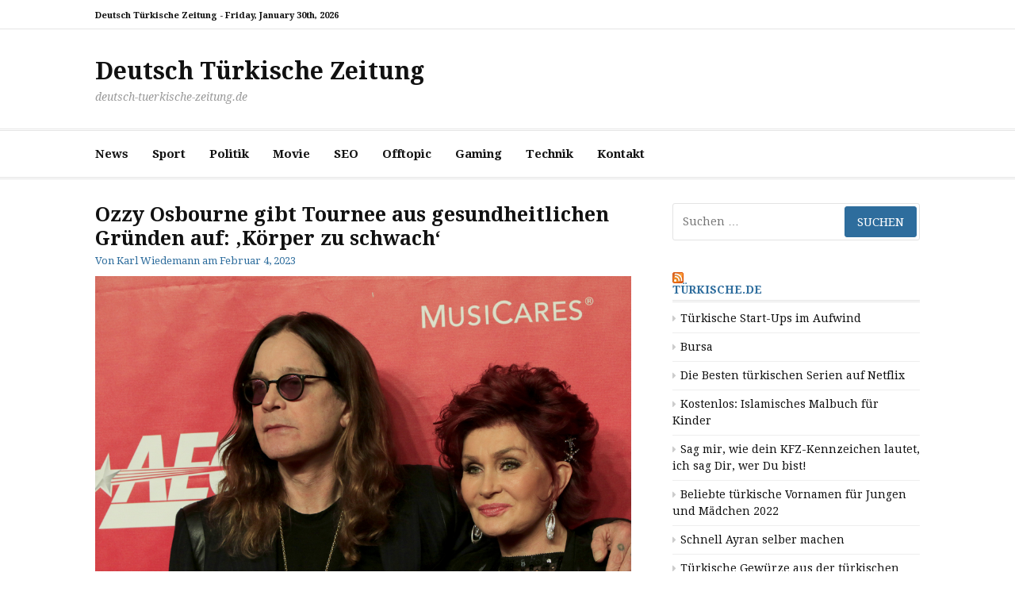

--- FILE ---
content_type: text/html; charset=UTF-8
request_url: https://www.deutsch-tuerkische-zeitung.de/ozzy-osbourne-gibt-tournee-aus-gesundheitlichen-gruenden-auf-koerper-zu-schwach/
body_size: 10979
content:
<!DOCTYPE html>
<html lang="de">
<head>
<meta charset="UTF-8">
<meta name="viewport" content="width=device-width, initial-scale=1">
<link rel="profile" href="https://gmpg.org/xfn/11">
	<link rel="pingback" href="https://www.deutsch-tuerkische-zeitung.de/xmlrpc.php">

<meta name='robots' content='index, follow, max-image-preview:large, max-snippet:-1, max-video-preview:-1' />

	<!-- This site is optimized with the Yoast SEO plugin v22.6 - https://yoast.com/wordpress/plugins/seo/ -->
	<title>Ozzy Osbourne gibt Tournee aus gesundheitlichen Gründen auf: &#039;Körper zu schwach&#039; - Deutsch Türkische Zeitung</title>
	<link rel="canonical" href="https://www.deutsch-tuerkische-zeitung.de/ozzy-osbourne-gibt-tournee-aus-gesundheitlichen-gruenden-auf-koerper-zu-schwach/" />
	<meta property="og:locale" content="de_DE" />
	<meta property="og:type" content="article" />
	<meta property="og:title" content="Ozzy Osbourne gibt Tournee aus gesundheitlichen Gründen auf: &#039;Körper zu schwach&#039; - Deutsch Türkische Zeitung" />
	<meta property="og:description" content="Ozzy Osbourne hört endgültig auf zu touren. Das schreibt die 74-jährige Sängerin auf Instagram. In der Nachricht kündigt er an, dass seine bevorstehende Tournee durch Europa und das Vereinigte Königreich nicht stattfinden wird. Der ehemalige..." />
	<meta property="og:url" content="https://www.deutsch-tuerkische-zeitung.de/ozzy-osbourne-gibt-tournee-aus-gesundheitlichen-gruenden-auf-koerper-zu-schwach/" />
	<meta property="og:site_name" content="Deutsch Türkische Zeitung" />
	<meta property="article:published_time" content="2023-02-04T11:15:35+00:00" />
	<meta property="og:image" content="http://www.deutsch-tuerkische-zeitung.de/wp-content/uploads/2023/02/shutterstock_173104631.jpg" />
	<meta property="og:image:width" content="1000" />
	<meta property="og:image:height" content="667" />
	<meta property="og:image:type" content="image/jpeg" />
	<meta name="author" content="Karl Wiedemann" />
	<meta name="twitter:card" content="summary_large_image" />
	<meta name="twitter:label1" content="Verfasst von" />
	<meta name="twitter:data1" content="Karl Wiedemann" />
	<meta name="twitter:label2" content="Geschätzte Lesezeit" />
	<meta name="twitter:data2" content="2 Minuten" />
	<script type="application/ld+json" class="yoast-schema-graph">{"@context":"https://schema.org","@graph":[{"@type":"WebPage","@id":"https://www.deutsch-tuerkische-zeitung.de/ozzy-osbourne-gibt-tournee-aus-gesundheitlichen-gruenden-auf-koerper-zu-schwach/","url":"https://www.deutsch-tuerkische-zeitung.de/ozzy-osbourne-gibt-tournee-aus-gesundheitlichen-gruenden-auf-koerper-zu-schwach/","name":"Ozzy Osbourne gibt Tournee aus gesundheitlichen Gründen auf: 'Körper zu schwach' - Deutsch Türkische Zeitung","isPartOf":{"@id":"https://www.deutsch-tuerkische-zeitung.de/#website"},"primaryImageOfPage":{"@id":"https://www.deutsch-tuerkische-zeitung.de/ozzy-osbourne-gibt-tournee-aus-gesundheitlichen-gruenden-auf-koerper-zu-schwach/#primaryimage"},"image":{"@id":"https://www.deutsch-tuerkische-zeitung.de/ozzy-osbourne-gibt-tournee-aus-gesundheitlichen-gruenden-auf-koerper-zu-schwach/#primaryimage"},"thumbnailUrl":"https://www.deutsch-tuerkische-zeitung.de/wp-content/uploads/2023/02/shutterstock_173104631.jpg","datePublished":"2023-02-04T11:15:35+00:00","dateModified":"2023-02-04T11:15:35+00:00","author":{"@id":"https://www.deutsch-tuerkische-zeitung.de/#/schema/person/f07190b41d342207f951ae0ee8607825"},"breadcrumb":{"@id":"https://www.deutsch-tuerkische-zeitung.de/ozzy-osbourne-gibt-tournee-aus-gesundheitlichen-gruenden-auf-koerper-zu-schwach/#breadcrumb"},"inLanguage":"de","potentialAction":[{"@type":"ReadAction","target":["https://www.deutsch-tuerkische-zeitung.de/ozzy-osbourne-gibt-tournee-aus-gesundheitlichen-gruenden-auf-koerper-zu-schwach/"]}]},{"@type":"ImageObject","inLanguage":"de","@id":"https://www.deutsch-tuerkische-zeitung.de/ozzy-osbourne-gibt-tournee-aus-gesundheitlichen-gruenden-auf-koerper-zu-schwach/#primaryimage","url":"https://www.deutsch-tuerkische-zeitung.de/wp-content/uploads/2023/02/shutterstock_173104631.jpg","contentUrl":"https://www.deutsch-tuerkische-zeitung.de/wp-content/uploads/2023/02/shutterstock_173104631.jpg","width":1000,"height":667},{"@type":"BreadcrumbList","@id":"https://www.deutsch-tuerkische-zeitung.de/ozzy-osbourne-gibt-tournee-aus-gesundheitlichen-gruenden-auf-koerper-zu-schwach/#breadcrumb","itemListElement":[{"@type":"ListItem","position":1,"name":"Startseite","item":"https://www.deutsch-tuerkische-zeitung.de/"},{"@type":"ListItem","position":2,"name":"Ozzy Osbourne gibt Tournee aus gesundheitlichen Gründen auf: &#8218;Körper zu schwach&#8216;"}]},{"@type":"WebSite","@id":"https://www.deutsch-tuerkische-zeitung.de/#website","url":"https://www.deutsch-tuerkische-zeitung.de/","name":"Deutsch Türkische Zeitung","description":"deutsch-tuerkische-zeitung.de","potentialAction":[{"@type":"SearchAction","target":{"@type":"EntryPoint","urlTemplate":"https://www.deutsch-tuerkische-zeitung.de/?s={search_term_string}"},"query-input":"required name=search_term_string"}],"inLanguage":"de"},{"@type":"Person","@id":"https://www.deutsch-tuerkische-zeitung.de/#/schema/person/f07190b41d342207f951ae0ee8607825","name":"Karl Wiedemann","image":{"@type":"ImageObject","inLanguage":"de","@id":"https://www.deutsch-tuerkische-zeitung.de/#/schema/person/image/","url":"https://secure.gravatar.com/avatar/456b012dbbf7dbe46c6d2dc0a46c8eee?s=96&d=mm&r=g","contentUrl":"https://secure.gravatar.com/avatar/456b012dbbf7dbe46c6d2dc0a46c8eee?s=96&d=mm&r=g","caption":"Karl Wiedemann"},"url":"https://www.deutsch-tuerkische-zeitung.de/author/deutsch-tuerkische-zeitung-de/"}]}</script>
	<!-- / Yoast SEO plugin. -->


<link rel='dns-prefetch' href='//fonts.googleapis.com' />
<link rel="alternate" type="application/rss+xml" title="Deutsch Türkische Zeitung &raquo; Feed" href="https://www.deutsch-tuerkische-zeitung.de/feed/" />
<link rel="alternate" type="application/rss+xml" title="Deutsch Türkische Zeitung &raquo; Kommentar-Feed" href="https://www.deutsch-tuerkische-zeitung.de/comments/feed/" />
<link rel="alternate" type="application/rss+xml" title="Deutsch Türkische Zeitung &raquo; Kommentar-Feed zu Ozzy Osbourne gibt Tournee aus gesundheitlichen Gründen auf: &#8218;Körper zu schwach&#8216;" href="https://www.deutsch-tuerkische-zeitung.de/ozzy-osbourne-gibt-tournee-aus-gesundheitlichen-gruenden-auf-koerper-zu-schwach/feed/" />
<script type="text/javascript">
window._wpemojiSettings = {"baseUrl":"https:\/\/s.w.org\/images\/core\/emoji\/14.0.0\/72x72\/","ext":".png","svgUrl":"https:\/\/s.w.org\/images\/core\/emoji\/14.0.0\/svg\/","svgExt":".svg","source":{"concatemoji":"https:\/\/www.deutsch-tuerkische-zeitung.de\/wp-includes\/js\/wp-emoji-release.min.js?ver=6.3.7"}};
/*! This file is auto-generated */
!function(i,n){var o,s,e;function c(e){try{var t={supportTests:e,timestamp:(new Date).valueOf()};sessionStorage.setItem(o,JSON.stringify(t))}catch(e){}}function p(e,t,n){e.clearRect(0,0,e.canvas.width,e.canvas.height),e.fillText(t,0,0);var t=new Uint32Array(e.getImageData(0,0,e.canvas.width,e.canvas.height).data),r=(e.clearRect(0,0,e.canvas.width,e.canvas.height),e.fillText(n,0,0),new Uint32Array(e.getImageData(0,0,e.canvas.width,e.canvas.height).data));return t.every(function(e,t){return e===r[t]})}function u(e,t,n){switch(t){case"flag":return n(e,"\ud83c\udff3\ufe0f\u200d\u26a7\ufe0f","\ud83c\udff3\ufe0f\u200b\u26a7\ufe0f")?!1:!n(e,"\ud83c\uddfa\ud83c\uddf3","\ud83c\uddfa\u200b\ud83c\uddf3")&&!n(e,"\ud83c\udff4\udb40\udc67\udb40\udc62\udb40\udc65\udb40\udc6e\udb40\udc67\udb40\udc7f","\ud83c\udff4\u200b\udb40\udc67\u200b\udb40\udc62\u200b\udb40\udc65\u200b\udb40\udc6e\u200b\udb40\udc67\u200b\udb40\udc7f");case"emoji":return!n(e,"\ud83e\udef1\ud83c\udffb\u200d\ud83e\udef2\ud83c\udfff","\ud83e\udef1\ud83c\udffb\u200b\ud83e\udef2\ud83c\udfff")}return!1}function f(e,t,n){var r="undefined"!=typeof WorkerGlobalScope&&self instanceof WorkerGlobalScope?new OffscreenCanvas(300,150):i.createElement("canvas"),a=r.getContext("2d",{willReadFrequently:!0}),o=(a.textBaseline="top",a.font="600 32px Arial",{});return e.forEach(function(e){o[e]=t(a,e,n)}),o}function t(e){var t=i.createElement("script");t.src=e,t.defer=!0,i.head.appendChild(t)}"undefined"!=typeof Promise&&(o="wpEmojiSettingsSupports",s=["flag","emoji"],n.supports={everything:!0,everythingExceptFlag:!0},e=new Promise(function(e){i.addEventListener("DOMContentLoaded",e,{once:!0})}),new Promise(function(t){var n=function(){try{var e=JSON.parse(sessionStorage.getItem(o));if("object"==typeof e&&"number"==typeof e.timestamp&&(new Date).valueOf()<e.timestamp+604800&&"object"==typeof e.supportTests)return e.supportTests}catch(e){}return null}();if(!n){if("undefined"!=typeof Worker&&"undefined"!=typeof OffscreenCanvas&&"undefined"!=typeof URL&&URL.createObjectURL&&"undefined"!=typeof Blob)try{var e="postMessage("+f.toString()+"("+[JSON.stringify(s),u.toString(),p.toString()].join(",")+"));",r=new Blob([e],{type:"text/javascript"}),a=new Worker(URL.createObjectURL(r),{name:"wpTestEmojiSupports"});return void(a.onmessage=function(e){c(n=e.data),a.terminate(),t(n)})}catch(e){}c(n=f(s,u,p))}t(n)}).then(function(e){for(var t in e)n.supports[t]=e[t],n.supports.everything=n.supports.everything&&n.supports[t],"flag"!==t&&(n.supports.everythingExceptFlag=n.supports.everythingExceptFlag&&n.supports[t]);n.supports.everythingExceptFlag=n.supports.everythingExceptFlag&&!n.supports.flag,n.DOMReady=!1,n.readyCallback=function(){n.DOMReady=!0}}).then(function(){return e}).then(function(){var e;n.supports.everything||(n.readyCallback(),(e=n.source||{}).concatemoji?t(e.concatemoji):e.wpemoji&&e.twemoji&&(t(e.twemoji),t(e.wpemoji)))}))}((window,document),window._wpemojiSettings);
</script>
<style type="text/css">
img.wp-smiley,
img.emoji {
	display: inline !important;
	border: none !important;
	box-shadow: none !important;
	height: 1em !important;
	width: 1em !important;
	margin: 0 0.07em !important;
	vertical-align: -0.1em !important;
	background: none !important;
	padding: 0 !important;
}
</style>
	<link rel='stylesheet' id='dashicons-css' href='https://www.deutsch-tuerkische-zeitung.de/wp-includes/css/dashicons.min.css?ver=6.3.7' type='text/css' media='all' />
<link rel='stylesheet' id='post-views-counter-frontend-css' href='https://www.deutsch-tuerkische-zeitung.de/wp-content/plugins/post-views-counter/css/frontend.css?ver=1.7.3' type='text/css' media='all' />
<link rel='stylesheet' id='wp-block-library-css' href='https://www.deutsch-tuerkische-zeitung.de/wp-includes/css/dist/block-library/style.min.css?ver=6.3.7' type='text/css' media='all' />
<style id='wp-block-library-theme-inline-css' type='text/css'>
.wp-block-audio figcaption{color:#555;font-size:13px;text-align:center}.is-dark-theme .wp-block-audio figcaption{color:hsla(0,0%,100%,.65)}.wp-block-audio{margin:0 0 1em}.wp-block-code{border:1px solid #ccc;border-radius:4px;font-family:Menlo,Consolas,monaco,monospace;padding:.8em 1em}.wp-block-embed figcaption{color:#555;font-size:13px;text-align:center}.is-dark-theme .wp-block-embed figcaption{color:hsla(0,0%,100%,.65)}.wp-block-embed{margin:0 0 1em}.blocks-gallery-caption{color:#555;font-size:13px;text-align:center}.is-dark-theme .blocks-gallery-caption{color:hsla(0,0%,100%,.65)}.wp-block-image figcaption{color:#555;font-size:13px;text-align:center}.is-dark-theme .wp-block-image figcaption{color:hsla(0,0%,100%,.65)}.wp-block-image{margin:0 0 1em}.wp-block-pullquote{border-bottom:4px solid;border-top:4px solid;color:currentColor;margin-bottom:1.75em}.wp-block-pullquote cite,.wp-block-pullquote footer,.wp-block-pullquote__citation{color:currentColor;font-size:.8125em;font-style:normal;text-transform:uppercase}.wp-block-quote{border-left:.25em solid;margin:0 0 1.75em;padding-left:1em}.wp-block-quote cite,.wp-block-quote footer{color:currentColor;font-size:.8125em;font-style:normal;position:relative}.wp-block-quote.has-text-align-right{border-left:none;border-right:.25em solid;padding-left:0;padding-right:1em}.wp-block-quote.has-text-align-center{border:none;padding-left:0}.wp-block-quote.is-large,.wp-block-quote.is-style-large,.wp-block-quote.is-style-plain{border:none}.wp-block-search .wp-block-search__label{font-weight:700}.wp-block-search__button{border:1px solid #ccc;padding:.375em .625em}:where(.wp-block-group.has-background){padding:1.25em 2.375em}.wp-block-separator.has-css-opacity{opacity:.4}.wp-block-separator{border:none;border-bottom:2px solid;margin-left:auto;margin-right:auto}.wp-block-separator.has-alpha-channel-opacity{opacity:1}.wp-block-separator:not(.is-style-wide):not(.is-style-dots){width:100px}.wp-block-separator.has-background:not(.is-style-dots){border-bottom:none;height:1px}.wp-block-separator.has-background:not(.is-style-wide):not(.is-style-dots){height:2px}.wp-block-table{margin:0 0 1em}.wp-block-table td,.wp-block-table th{word-break:normal}.wp-block-table figcaption{color:#555;font-size:13px;text-align:center}.is-dark-theme .wp-block-table figcaption{color:hsla(0,0%,100%,.65)}.wp-block-video figcaption{color:#555;font-size:13px;text-align:center}.is-dark-theme .wp-block-video figcaption{color:hsla(0,0%,100%,.65)}.wp-block-video{margin:0 0 1em}.wp-block-template-part.has-background{margin-bottom:0;margin-top:0;padding:1.25em 2.375em}
</style>
<style id='classic-theme-styles-inline-css' type='text/css'>
/*! This file is auto-generated */
.wp-block-button__link{color:#fff;background-color:#32373c;border-radius:9999px;box-shadow:none;text-decoration:none;padding:calc(.667em + 2px) calc(1.333em + 2px);font-size:1.125em}.wp-block-file__button{background:#32373c;color:#fff;text-decoration:none}
</style>
<style id='global-styles-inline-css' type='text/css'>
body{--wp--preset--color--black: #000000;--wp--preset--color--cyan-bluish-gray: #abb8c3;--wp--preset--color--white: #ffffff;--wp--preset--color--pale-pink: #f78da7;--wp--preset--color--vivid-red: #cf2e2e;--wp--preset--color--luminous-vivid-orange: #ff6900;--wp--preset--color--luminous-vivid-amber: #fcb900;--wp--preset--color--light-green-cyan: #7bdcb5;--wp--preset--color--vivid-green-cyan: #00d084;--wp--preset--color--pale-cyan-blue: #8ed1fc;--wp--preset--color--vivid-cyan-blue: #0693e3;--wp--preset--color--vivid-purple: #9b51e0;--wp--preset--gradient--vivid-cyan-blue-to-vivid-purple: linear-gradient(135deg,rgba(6,147,227,1) 0%,rgb(155,81,224) 100%);--wp--preset--gradient--light-green-cyan-to-vivid-green-cyan: linear-gradient(135deg,rgb(122,220,180) 0%,rgb(0,208,130) 100%);--wp--preset--gradient--luminous-vivid-amber-to-luminous-vivid-orange: linear-gradient(135deg,rgba(252,185,0,1) 0%,rgba(255,105,0,1) 100%);--wp--preset--gradient--luminous-vivid-orange-to-vivid-red: linear-gradient(135deg,rgba(255,105,0,1) 0%,rgb(207,46,46) 100%);--wp--preset--gradient--very-light-gray-to-cyan-bluish-gray: linear-gradient(135deg,rgb(238,238,238) 0%,rgb(169,184,195) 100%);--wp--preset--gradient--cool-to-warm-spectrum: linear-gradient(135deg,rgb(74,234,220) 0%,rgb(151,120,209) 20%,rgb(207,42,186) 40%,rgb(238,44,130) 60%,rgb(251,105,98) 80%,rgb(254,248,76) 100%);--wp--preset--gradient--blush-light-purple: linear-gradient(135deg,rgb(255,206,236) 0%,rgb(152,150,240) 100%);--wp--preset--gradient--blush-bordeaux: linear-gradient(135deg,rgb(254,205,165) 0%,rgb(254,45,45) 50%,rgb(107,0,62) 100%);--wp--preset--gradient--luminous-dusk: linear-gradient(135deg,rgb(255,203,112) 0%,rgb(199,81,192) 50%,rgb(65,88,208) 100%);--wp--preset--gradient--pale-ocean: linear-gradient(135deg,rgb(255,245,203) 0%,rgb(182,227,212) 50%,rgb(51,167,181) 100%);--wp--preset--gradient--electric-grass: linear-gradient(135deg,rgb(202,248,128) 0%,rgb(113,206,126) 100%);--wp--preset--gradient--midnight: linear-gradient(135deg,rgb(2,3,129) 0%,rgb(40,116,252) 100%);--wp--preset--font-size--small: 13px;--wp--preset--font-size--medium: 20px;--wp--preset--font-size--large: 36px;--wp--preset--font-size--x-large: 42px;--wp--preset--spacing--20: 0.44rem;--wp--preset--spacing--30: 0.67rem;--wp--preset--spacing--40: 1rem;--wp--preset--spacing--50: 1.5rem;--wp--preset--spacing--60: 2.25rem;--wp--preset--spacing--70: 3.38rem;--wp--preset--spacing--80: 5.06rem;--wp--preset--shadow--natural: 6px 6px 9px rgba(0, 0, 0, 0.2);--wp--preset--shadow--deep: 12px 12px 50px rgba(0, 0, 0, 0.4);--wp--preset--shadow--sharp: 6px 6px 0px rgba(0, 0, 0, 0.2);--wp--preset--shadow--outlined: 6px 6px 0px -3px rgba(255, 255, 255, 1), 6px 6px rgba(0, 0, 0, 1);--wp--preset--shadow--crisp: 6px 6px 0px rgba(0, 0, 0, 1);}:where(.is-layout-flex){gap: 0.5em;}:where(.is-layout-grid){gap: 0.5em;}body .is-layout-flow > .alignleft{float: left;margin-inline-start: 0;margin-inline-end: 2em;}body .is-layout-flow > .alignright{float: right;margin-inline-start: 2em;margin-inline-end: 0;}body .is-layout-flow > .aligncenter{margin-left: auto !important;margin-right: auto !important;}body .is-layout-constrained > .alignleft{float: left;margin-inline-start: 0;margin-inline-end: 2em;}body .is-layout-constrained > .alignright{float: right;margin-inline-start: 2em;margin-inline-end: 0;}body .is-layout-constrained > .aligncenter{margin-left: auto !important;margin-right: auto !important;}body .is-layout-constrained > :where(:not(.alignleft):not(.alignright):not(.alignfull)){max-width: var(--wp--style--global--content-size);margin-left: auto !important;margin-right: auto !important;}body .is-layout-constrained > .alignwide{max-width: var(--wp--style--global--wide-size);}body .is-layout-flex{display: flex;}body .is-layout-flex{flex-wrap: wrap;align-items: center;}body .is-layout-flex > *{margin: 0;}body .is-layout-grid{display: grid;}body .is-layout-grid > *{margin: 0;}:where(.wp-block-columns.is-layout-flex){gap: 2em;}:where(.wp-block-columns.is-layout-grid){gap: 2em;}:where(.wp-block-post-template.is-layout-flex){gap: 1.25em;}:where(.wp-block-post-template.is-layout-grid){gap: 1.25em;}.has-black-color{color: var(--wp--preset--color--black) !important;}.has-cyan-bluish-gray-color{color: var(--wp--preset--color--cyan-bluish-gray) !important;}.has-white-color{color: var(--wp--preset--color--white) !important;}.has-pale-pink-color{color: var(--wp--preset--color--pale-pink) !important;}.has-vivid-red-color{color: var(--wp--preset--color--vivid-red) !important;}.has-luminous-vivid-orange-color{color: var(--wp--preset--color--luminous-vivid-orange) !important;}.has-luminous-vivid-amber-color{color: var(--wp--preset--color--luminous-vivid-amber) !important;}.has-light-green-cyan-color{color: var(--wp--preset--color--light-green-cyan) !important;}.has-vivid-green-cyan-color{color: var(--wp--preset--color--vivid-green-cyan) !important;}.has-pale-cyan-blue-color{color: var(--wp--preset--color--pale-cyan-blue) !important;}.has-vivid-cyan-blue-color{color: var(--wp--preset--color--vivid-cyan-blue) !important;}.has-vivid-purple-color{color: var(--wp--preset--color--vivid-purple) !important;}.has-black-background-color{background-color: var(--wp--preset--color--black) !important;}.has-cyan-bluish-gray-background-color{background-color: var(--wp--preset--color--cyan-bluish-gray) !important;}.has-white-background-color{background-color: var(--wp--preset--color--white) !important;}.has-pale-pink-background-color{background-color: var(--wp--preset--color--pale-pink) !important;}.has-vivid-red-background-color{background-color: var(--wp--preset--color--vivid-red) !important;}.has-luminous-vivid-orange-background-color{background-color: var(--wp--preset--color--luminous-vivid-orange) !important;}.has-luminous-vivid-amber-background-color{background-color: var(--wp--preset--color--luminous-vivid-amber) !important;}.has-light-green-cyan-background-color{background-color: var(--wp--preset--color--light-green-cyan) !important;}.has-vivid-green-cyan-background-color{background-color: var(--wp--preset--color--vivid-green-cyan) !important;}.has-pale-cyan-blue-background-color{background-color: var(--wp--preset--color--pale-cyan-blue) !important;}.has-vivid-cyan-blue-background-color{background-color: var(--wp--preset--color--vivid-cyan-blue) !important;}.has-vivid-purple-background-color{background-color: var(--wp--preset--color--vivid-purple) !important;}.has-black-border-color{border-color: var(--wp--preset--color--black) !important;}.has-cyan-bluish-gray-border-color{border-color: var(--wp--preset--color--cyan-bluish-gray) !important;}.has-white-border-color{border-color: var(--wp--preset--color--white) !important;}.has-pale-pink-border-color{border-color: var(--wp--preset--color--pale-pink) !important;}.has-vivid-red-border-color{border-color: var(--wp--preset--color--vivid-red) !important;}.has-luminous-vivid-orange-border-color{border-color: var(--wp--preset--color--luminous-vivid-orange) !important;}.has-luminous-vivid-amber-border-color{border-color: var(--wp--preset--color--luminous-vivid-amber) !important;}.has-light-green-cyan-border-color{border-color: var(--wp--preset--color--light-green-cyan) !important;}.has-vivid-green-cyan-border-color{border-color: var(--wp--preset--color--vivid-green-cyan) !important;}.has-pale-cyan-blue-border-color{border-color: var(--wp--preset--color--pale-cyan-blue) !important;}.has-vivid-cyan-blue-border-color{border-color: var(--wp--preset--color--vivid-cyan-blue) !important;}.has-vivid-purple-border-color{border-color: var(--wp--preset--color--vivid-purple) !important;}.has-vivid-cyan-blue-to-vivid-purple-gradient-background{background: var(--wp--preset--gradient--vivid-cyan-blue-to-vivid-purple) !important;}.has-light-green-cyan-to-vivid-green-cyan-gradient-background{background: var(--wp--preset--gradient--light-green-cyan-to-vivid-green-cyan) !important;}.has-luminous-vivid-amber-to-luminous-vivid-orange-gradient-background{background: var(--wp--preset--gradient--luminous-vivid-amber-to-luminous-vivid-orange) !important;}.has-luminous-vivid-orange-to-vivid-red-gradient-background{background: var(--wp--preset--gradient--luminous-vivid-orange-to-vivid-red) !important;}.has-very-light-gray-to-cyan-bluish-gray-gradient-background{background: var(--wp--preset--gradient--very-light-gray-to-cyan-bluish-gray) !important;}.has-cool-to-warm-spectrum-gradient-background{background: var(--wp--preset--gradient--cool-to-warm-spectrum) !important;}.has-blush-light-purple-gradient-background{background: var(--wp--preset--gradient--blush-light-purple) !important;}.has-blush-bordeaux-gradient-background{background: var(--wp--preset--gradient--blush-bordeaux) !important;}.has-luminous-dusk-gradient-background{background: var(--wp--preset--gradient--luminous-dusk) !important;}.has-pale-ocean-gradient-background{background: var(--wp--preset--gradient--pale-ocean) !important;}.has-electric-grass-gradient-background{background: var(--wp--preset--gradient--electric-grass) !important;}.has-midnight-gradient-background{background: var(--wp--preset--gradient--midnight) !important;}.has-small-font-size{font-size: var(--wp--preset--font-size--small) !important;}.has-medium-font-size{font-size: var(--wp--preset--font-size--medium) !important;}.has-large-font-size{font-size: var(--wp--preset--font-size--large) !important;}.has-x-large-font-size{font-size: var(--wp--preset--font-size--x-large) !important;}
.wp-block-navigation a:where(:not(.wp-element-button)){color: inherit;}
:where(.wp-block-post-template.is-layout-flex){gap: 1.25em;}:where(.wp-block-post-template.is-layout-grid){gap: 1.25em;}
:where(.wp-block-columns.is-layout-flex){gap: 2em;}:where(.wp-block-columns.is-layout-grid){gap: 2em;}
.wp-block-pullquote{font-size: 1.5em;line-height: 1.6;}
</style>
<link rel='stylesheet' id='cassions-fonts-css' href='https://fonts.googleapis.com/css?family=Droid+Serif%3A400italic%2C600italic%2C700italic%2C400%2C600%2C700&#038;subset=latin%2Clatin-ext' type='text/css' media='all' />
<link rel='stylesheet' id='font-awesome-css' href='https://www.deutsch-tuerkische-zeitung.de/wp-content/themes/cassions/assets/css/font-awesome.min.css?ver=4.5' type='text/css' media='all' />
<link rel='stylesheet' id='cassions-style-css' href='https://www.deutsch-tuerkische-zeitung.de/wp-content/themes/cassions/style.css?ver=6.3.7' type='text/css' media='all' />
<style id='cassions-style-inline-css' type='text/css'>

				button, input[type="button"],
				input[type="reset"], input[type="submit"]
			 	{
					background-color: #2e6d9d;
					border-color : #2e6d9d;
				}
				.menu-sticky { background-color: #2e6d9d; }

				.widget a:hover,
				.widget-title, .widget-title a,
				.home-sidebar .widget .widget-title::after,
				.entry-meta,
				.entry-meta a,
				.main-navigation a:hover,
				.main-navigation .current_page_item > a,
				.main-navigation .current-menu-item > a,
				.main-navigation .current_page_ancestor > a
				{ color : #2e6d9d; }
				.widget_tag_cloud a:hover { border-color : #2e6d9d; }
				a,
				.entry-title a,
				.entry-title
				{
					color: #111111;
				}

				button:hover, input[type="button"]:hover,
				input[type="reset"]:hover,
				input[type="submit"]:hover,
				.st-menu .btn-close-home .home-button:hover,
				.st-menu .btn-close-home .close-button:hover {
						background-color: #111111;
						border-color: #111111;
				}
</style>
<script type='text/javascript' src='https://www.deutsch-tuerkische-zeitung.de/wp-includes/js/jquery/jquery.min.js?ver=3.7.0' id='jquery-core-js'></script>
<script type='text/javascript' src='https://www.deutsch-tuerkische-zeitung.de/wp-includes/js/jquery/jquery-migrate.min.js?ver=3.4.1' id='jquery-migrate-js'></script>
<link rel="https://api.w.org/" href="https://www.deutsch-tuerkische-zeitung.de/wp-json/" /><link rel="alternate" type="application/json" href="https://www.deutsch-tuerkische-zeitung.de/wp-json/wp/v2/posts/461" /><link rel="EditURI" type="application/rsd+xml" title="RSD" href="https://www.deutsch-tuerkische-zeitung.de/xmlrpc.php?rsd" />
<meta name="generator" content="WordPress 6.3.7" />
<link rel='shortlink' href='https://www.deutsch-tuerkische-zeitung.de/?p=461' />
<link rel="alternate" type="application/json+oembed" href="https://www.deutsch-tuerkische-zeitung.de/wp-json/oembed/1.0/embed?url=https%3A%2F%2Fwww.deutsch-tuerkische-zeitung.de%2Fozzy-osbourne-gibt-tournee-aus-gesundheitlichen-gruenden-auf-koerper-zu-schwach%2F" />
<link rel="alternate" type="text/xml+oembed" href="https://www.deutsch-tuerkische-zeitung.de/wp-json/oembed/1.0/embed?url=https%3A%2F%2Fwww.deutsch-tuerkische-zeitung.de%2Fozzy-osbourne-gibt-tournee-aus-gesundheitlichen-gruenden-auf-koerper-zu-schwach%2F&#038;format=xml" />
<style type="text/css">.recentcomments a{display:inline !important;padding:0 !important;margin:0 !important;}</style></head>

<body class="post-template-default single single-post postid-461 single-format-standard wp-embed-responsive">


<div id="page" class="site">

	<div class="site-pusher">
		<a class="skip-link screen-reader-text" href="#main">Zum Inhalt springen</a>
		<!-- begin .header-mobile-menu -->
		<nav class="st-menu st-effect-3" id="menu-3">

			<form role="search" method="get" class="search-form" action="https://www.deutsch-tuerkische-zeitung.de/">
				<label>
					<span class="screen-reader-text">Suche nach:</span>
					<input type="search" class="search-field" placeholder="Suchen …" value="" name="s" />
				</label>
				<input type="submit" class="search-submit" value="Suchen" />
			</form>
			<div class="menu-main-container"><ul><li id="menu-item-109" class="menu-item menu-item-type-taxonomy menu-item-object-category current-post-ancestor current-menu-parent current-post-parent menu-item-109"><a href="https://www.deutsch-tuerkische-zeitung.de/category/news/">News</a></li>
<li id="menu-item-110" class="menu-item menu-item-type-taxonomy menu-item-object-category menu-item-110"><a href="https://www.deutsch-tuerkische-zeitung.de/category/sport/">Sport</a></li>
<li id="menu-item-111" class="menu-item menu-item-type-taxonomy menu-item-object-category menu-item-111"><a href="https://www.deutsch-tuerkische-zeitung.de/category/politikl/">Politik</a></li>
<li id="menu-item-112" class="menu-item menu-item-type-taxonomy menu-item-object-category menu-item-112"><a href="https://www.deutsch-tuerkische-zeitung.de/category/movie/">Movie</a></li>
<li id="menu-item-113" class="menu-item menu-item-type-taxonomy menu-item-object-category menu-item-113"><a href="https://www.deutsch-tuerkische-zeitung.de/category/seo/">SEO</a></li>
<li id="menu-item-114" class="menu-item menu-item-type-taxonomy menu-item-object-category menu-item-114"><a href="https://www.deutsch-tuerkische-zeitung.de/category/off/">Offtopic</a></li>
<li id="menu-item-118" class="menu-item menu-item-type-taxonomy menu-item-object-category menu-item-118"><a href="https://www.deutsch-tuerkische-zeitung.de/category/gaming/">Gaming</a></li>
<li id="menu-item-119" class="menu-item menu-item-type-taxonomy menu-item-object-category menu-item-119"><a href="https://www.deutsch-tuerkische-zeitung.de/category/technik/">Technik</a></li>
<li id="menu-item-677" class="menu-item menu-item-type-post_type menu-item-object-page menu-item-677"><a href="https://www.deutsch-tuerkische-zeitung.de/kontakt/">Kontakt</a></li>
</ul></div>
		</nav>
		<!-- end .header-mobile-menu -->
		<header id="masthead" class="site-header" role="banner" data-parallax="scroll" data-image-src="">
			<div class="site-header-wrap">

				<div class="header-topbar">
					<div class="container">

						<button type="button" data-effect="st-effect-3" class="header-top-mobile-menu-button mobile-menu-button"><i class="fa fa-bars"></i></button>

						<div class="top-time">
							<span>Deutsch Türkische Zeitung - <time>Friday, January 30th, 2026</time></span>
						</div>

						<!-- begin cassions-top-icons-search -->
						<div class="topbar-icons-search">

							<div class="topbar-icons">
								<div class="menu"><ul>
<li class="page_item page-item-22"><a href="https://www.deutsch-tuerkische-zeitung.de/disclaimer/"><span class="screen-reader-text">Disclaimer</span></a></li>
<li class="page_item page-item-675"><a href="https://www.deutsch-tuerkische-zeitung.de/impressum/"><span class="screen-reader-text">Impressum</span></a></li>
<li class="page_item page-item-673"><a href="https://www.deutsch-tuerkische-zeitung.de/kontakt/"><span class="screen-reader-text">Kontakt</span></a></li>
<li class="page_item page-item-20"><a href="https://www.deutsch-tuerkische-zeitung.de/mediathek/"><span class="screen-reader-text">Mediathek</span></a></li>
<li class="page_item page-item-12"><a href="https://www.deutsch-tuerkische-zeitung.de/meinung/"><span class="screen-reader-text">Meinung</span></a></li>
<li class="page_item page-item-14"><a href="https://www.deutsch-tuerkische-zeitung.de/panorma/"><span class="screen-reader-text">Panorma</span></a></li>
<li class="page_item page-item-10"><a href="https://www.deutsch-tuerkische-zeitung.de/politik/"><span class="screen-reader-text">Politik</span></a></li>
<li class="page_item page-item-18"><a href="https://www.deutsch-tuerkische-zeitung.de/sport/"><span class="screen-reader-text">Sport</span></a></li>
<li class="page_item page-item-16"><a href="https://www.deutsch-tuerkische-zeitung.de/wirtschaft/"><span class="screen-reader-text">Wirtschaft</span></a></li>
</ul></div>
							</div>

							<div class="topbar-search">

							</div>

						</div>
						<!-- end top-icons-search -->

					</div>
				</div>


				<div class="site-branding">
					<div class="container">
						
													<p class="site-title"><a href="https://www.deutsch-tuerkische-zeitung.de/" rel="home">Deutsch Türkische Zeitung</a></p>
						
													<p class="site-description">deutsch-tuerkische-zeitung.de</p>
											</div>
				</div><!-- .site-branding -->
			</div> <!-- .site-header-wrap -->
		</header><!-- #masthead -->

		<nav id="site-navigation" class="main-navigation" role="navigation">
			<div class="container">
				<div class="menu-main-container"><ul id="primary-menu" class="menu"><li class="menu-item menu-item-type-taxonomy menu-item-object-category current-post-ancestor current-menu-parent current-post-parent menu-item-109"><a href="https://www.deutsch-tuerkische-zeitung.de/category/news/">News</a></li>
<li class="menu-item menu-item-type-taxonomy menu-item-object-category menu-item-110"><a href="https://www.deutsch-tuerkische-zeitung.de/category/sport/">Sport</a></li>
<li class="menu-item menu-item-type-taxonomy menu-item-object-category menu-item-111"><a href="https://www.deutsch-tuerkische-zeitung.de/category/politikl/">Politik</a></li>
<li class="menu-item menu-item-type-taxonomy menu-item-object-category menu-item-112"><a href="https://www.deutsch-tuerkische-zeitung.de/category/movie/">Movie</a></li>
<li class="menu-item menu-item-type-taxonomy menu-item-object-category menu-item-113"><a href="https://www.deutsch-tuerkische-zeitung.de/category/seo/">SEO</a></li>
<li class="menu-item menu-item-type-taxonomy menu-item-object-category menu-item-114"><a href="https://www.deutsch-tuerkische-zeitung.de/category/off/">Offtopic</a></li>
<li class="menu-item menu-item-type-taxonomy menu-item-object-category menu-item-118"><a href="https://www.deutsch-tuerkische-zeitung.de/category/gaming/">Gaming</a></li>
<li class="menu-item menu-item-type-taxonomy menu-item-object-category menu-item-119"><a href="https://www.deutsch-tuerkische-zeitung.de/category/technik/">Technik</a></li>
<li class="menu-item menu-item-type-post_type menu-item-object-page menu-item-677"><a href="https://www.deutsch-tuerkische-zeitung.de/kontakt/">Kontakt</a></li>
</ul></div>			</div>
		</nav><!-- #site-navigation -->

		<div id="content" class="site-content">

<div class="container">
	<div id="primary" class="content-area">
		<main id="main" class="site-main" role="main">

		<article id="post-461" class="post-461 post type-post status-publish format-standard has-post-thumbnail hentry category-news">
	<header class="entry-header">
		<h1 class="entry-title">Ozzy Osbourne gibt Tournee aus gesundheitlichen Gründen auf: &#8218;Körper zu schwach&#8216;</h1>
		<div class="entry-meta">
			<span class="byline"> Von <span class="author vcard"><a class="url fn n" href="https://www.deutsch-tuerkische-zeitung.de/author/deutsch-tuerkische-zeitung-de/">Karl Wiedemann</a></span></span> <span class="posted-on">am <a href="https://www.deutsch-tuerkische-zeitung.de/ozzy-osbourne-gibt-tournee-aus-gesundheitlichen-gruenden-auf-koerper-zu-schwach/" rel="bookmark"><time class="entry-date published updated" datetime="2023-02-04T11:15:35+00:00">Februar 4, 2023</time></a></span>		</div><!-- .entry-meta -->
	</header><!-- .entry-header -->

        <div class="entry-thumb">
        <img width="1000" height="667" src="https://www.deutsch-tuerkische-zeitung.de/wp-content/uploads/2023/02/shutterstock_173104631.jpg" class="attachment-full size-full wp-post-image" alt="" decoding="async" fetchpriority="high" srcset="https://www.deutsch-tuerkische-zeitung.de/wp-content/uploads/2023/02/shutterstock_173104631.jpg 1000w, https://www.deutsch-tuerkische-zeitung.de/wp-content/uploads/2023/02/shutterstock_173104631-300x200.jpg 300w, https://www.deutsch-tuerkische-zeitung.de/wp-content/uploads/2023/02/shutterstock_173104631-768x512.jpg 768w" sizes="(max-width: 1000px) 100vw, 1000px" />    </div>
    
		<div class="entry-content">
		<p><strong>Ozzy Osbourne hört endgültig auf zu touren. Das schreibt die 74-jährige Sängerin auf Instagram. In der Nachricht kündigt er an, dass seine bevorstehende Tournee durch Europa und das Vereinigte Königreich nicht stattfinden wird.</strong></p>
<p>Der ehemalige Black-Sabbath-Sänger sollte ab Mai mit seiner No More Tours II durch Europa touren, ist aber körperlich nicht mehr dazu in der Lage.</p>
<p>&#8222;Dies ist wahrscheinlich eines der schwierigsten Dinge, die ich jemals mit meinen Fans teilen musste&#8220;, schreibt Osbourne. &#8222;Wie Sie wissen, hatte ich vor vier Jahren einen Unfall, bei dem meine Wirbelsäule beschädigt wurde.&#8220; Nach Angaben des Künstlers geht es seiner Stimme gut, aber sein Körper ist noch zu schwach, um die vielen Reisen zu bewältigen.</p>
<blockquote><p>Ich hätte nie gedacht, dass meine Tourtage so enden würden&#8220;, schreibt die Sängerin. Er sagt, sein Team überlege nun, wie Osbourne weiterhin auftreten könne, ohne ständig von Stadt zu Stadt zu reisen.</p></blockquote>
<p>Der Sänger hat seit Jahren mit seiner Gesundheit zu kämpfen. Der britische Rocker hat 2019 einen hässlichen Sturz im Badezimmer hinter sich. Dabei erlitt er erneut Verletzungen, die er sich 2003 bei einem Quad-Unfall zugezogen hatte. Nach dem Sturz wurde er mehrmals operiert.</p>
			</div><!-- .entry-content -->
	
	
	<nav class="navigation post-navigation" aria-label="Weiterlesen">
		<h2 class="screen-reader-text">Weiterlesen</h2>
		<div class="nav-links"><div class="nav-previous"><a href="https://www.deutsch-tuerkische-zeitung.de/gary-glitter-nach-verbuessung-der-haelfte-seiner-strafe-fuer-den-missbrauch-von-minderjaehrigen-frei/" rel="prev"><span>Vorheriger Beitrag</span> Gary Glitter nach Verbüßung der Hälfte seiner Strafe für den Missbrauch von Minderjährigen frei</a></div><div class="nav-next"><a href="https://www.deutsch-tuerkische-zeitung.de/elton-john-erzielt-mit-seiner-abschiedstournee-ein-rekordergebnis-von-8179-millionen-dollar/" rel="next"><span>Nächster Beitrag</span> Elton John erzielt mit seiner Abschiedstournee ein Rekordergebnis von 817,9 Millionen Dollar</a></div></div>
	</nav>
	<footer class="entry-footer">
			</footer><!-- .entry-footer -->

</article><!-- #post-## -->

		</main><!-- #main -->
	</div><!-- #primary -->

	
<aside id="secondary" class="sidebar widget-area" role="complementary">

	
			<section id="search-2" class="widget widget_search"><form role="search" method="get" class="search-form" action="https://www.deutsch-tuerkische-zeitung.de/">
				<label>
					<span class="screen-reader-text">Suche nach:</span>
					<input type="search" class="search-field" placeholder="Suchen …" value="" name="s" />
				</label>
				<input type="submit" class="search-submit" value="Suchen" />
			</form></section><section id="rss-2" class="widget widget_rss"><h4 class="widget-title"><a class="rsswidget rss-widget-feed" href="https://www.xn--trkische-65a.de/feed/"><img class="rss-widget-icon" style="border:0" width="14" height="14" src="https://www.deutsch-tuerkische-zeitung.de/wp-includes/images/rss.png" alt="RSS" loading="lazy" /></a> <a class="rsswidget rss-widget-title" href="https://www.xn--trkische-65a.de/">Türkische.de</a></h4><ul><li><a class='rsswidget' href='https://www.xn--trkische-65a.de/tuerkische-start-ups-im-aufwind/'>Türkische Start-Ups im Aufwind</a></li><li><a class='rsswidget' href='https://www.xn--trkische-65a.de/bursa/'>Bursa</a></li><li><a class='rsswidget' href='https://www.xn--trkische-65a.de/die-besten-tuerkischen-serien-auf-netflix/'>Die Besten türkischen Serien auf Netflix</a></li><li><a class='rsswidget' href='https://www.xn--trkische-65a.de/islamisches-malbuch/'>Kostenlos: Islamisches Malbuch für Kinder</a></li><li><a class='rsswidget' href='https://www.xn--trkische-65a.de/kfz-kennzeichen-turkei/'>Sag mir, wie dein KFZ-Kennzeichen lautet, ich sag Dir, wer Du bist!</a></li><li><a class='rsswidget' href='https://www.xn--trkische-65a.de/tuerkische-vornamen/'>Beliebte türkische Vornamen für Jungen und Mädchen 2022</a></li><li><a class='rsswidget' href='https://www.xn--trkische-65a.de/ayran-selber-machen/'>Schnell Ayran selber machen</a></li><li><a class='rsswidget' href='https://www.xn--trkische-65a.de/tuerkische-gewuerze/'>Türkische Gewürze aus der türkischen Küche</a></li><li><a class='rsswidget' href='https://www.xn--trkische-65a.de/ramadan/'>Ramadan 2020 – der heilige Monat</a></li><li><a class='rsswidget' href='https://www.xn--trkische-65a.de/silex-grill/'>Der Silex Grill – Einfach ein Multitalent</a></li></ul></section>
		<section id="recent-posts-2" class="widget widget_recent_entries">
		<h4 class="widget-title">Neueste Beiträge</h4>
		<ul>
											<li>
					<a href="https://www.deutsch-tuerkische-zeitung.de/hermoso-empoert-ueber-das-verhalten-des-spanischen-fussballverbands-sie-wollen-uns-einschuechtern/">Hermoso empört über das Verhalten des spanischen Fußballverbands: &#8222;Sie wollen uns einschüchtern&#8220;.</a>
									</li>
											<li>
					<a href="https://www.deutsch-tuerkische-zeitung.de/mehr-als-nur-ein-spiel-warum-legal-spielen-in-deutschland-ein-erlebnis-ist/">Mehr als nur ein Spiel: Warum legal spielen in Deutschland ein Erlebnis ist</a>
									</li>
											<li>
					<a href="https://www.deutsch-tuerkische-zeitung.de/kim-jong-un-bekraeftigt-bei-seltenem-besuch-bedingungslose-unterstuetzung-fuer-putin/">Kim Jong-un bekräftigt bei seltenem Besuch &#8222;bedingungslose Unterstützung&#8220; für Putin</a>
									</li>
											<li>
					<a href="https://www.deutsch-tuerkische-zeitung.de/deutschland-wendet-unter-voeller-das-blatt-und-punktet-im-trainingsspiel-gegen-frankreich/">Deutschland wendet unter Völler das Blatt und punktet im Trainingsspiel gegen Frankreich</a>
									</li>
											<li>
					<a href="https://www.deutsch-tuerkische-zeitung.de/nach-stehenden-ovationen-erhaelt-poor-things-auch-den-goldenen-loewen-beim-filmfestival-in-venedig/">Nach stehenden Ovationen erhält Poor Things auch den Goldenen Löwen beim Filmfestival in Venedig</a>
									</li>
					</ul>

		</section><section id="recent-comments-2" class="widget widget_recent_comments"><h4 class="widget-title">Neueste Kommentare</h4><ul id="recentcomments"></ul></section><section id="archives-2" class="widget widget_archive"><h4 class="widget-title">Archiv</h4>
			<ul>
					<li><a href='https://www.deutsch-tuerkische-zeitung.de/2023/09/'>September 2023</a></li>
	<li><a href='https://www.deutsch-tuerkische-zeitung.de/2023/06/'>Juni 2023</a></li>
	<li><a href='https://www.deutsch-tuerkische-zeitung.de/2023/05/'>Mai 2023</a></li>
	<li><a href='https://www.deutsch-tuerkische-zeitung.de/2023/04/'>April 2023</a></li>
	<li><a href='https://www.deutsch-tuerkische-zeitung.de/2023/03/'>März 2023</a></li>
	<li><a href='https://www.deutsch-tuerkische-zeitung.de/2023/02/'>Februar 2023</a></li>
	<li><a href='https://www.deutsch-tuerkische-zeitung.de/2023/01/'>Januar 2023</a></li>
	<li><a href='https://www.deutsch-tuerkische-zeitung.de/2019/12/'>Dezember 2019</a></li>
	<li><a href='https://www.deutsch-tuerkische-zeitung.de/2019/11/'>November 2019</a></li>
	<li><a href='https://www.deutsch-tuerkische-zeitung.de/2018/08/'>August 2018</a></li>
	<li><a href='https://www.deutsch-tuerkische-zeitung.de/2018/07/'>Juli 2018</a></li>
	<li><a href='https://www.deutsch-tuerkische-zeitung.de/2018/03/'>März 2018</a></li>
	<li><a href='https://www.deutsch-tuerkische-zeitung.de/2015/04/'>April 2015</a></li>
	<li><a href='https://www.deutsch-tuerkische-zeitung.de/2015/03/'>März 2015</a></li>
			</ul>

			</section><section id="categories-2" class="widget widget_categories"><h4 class="widget-title">Kategorien</h4>
			<ul>
					<li class="cat-item cat-item-14"><a href="https://www.deutsch-tuerkische-zeitung.de/category/finanzen/">Finanzen</a>
</li>
	<li class="cat-item cat-item-12"><a href="https://www.deutsch-tuerkische-zeitung.de/category/gaming/">Gaming</a>
</li>
	<li class="cat-item cat-item-13"><a href="https://www.deutsch-tuerkische-zeitung.de/category/hardware/">Hardware</a>
</li>
	<li class="cat-item cat-item-7"><a href="https://www.deutsch-tuerkische-zeitung.de/category/marketing/">Marketing</a>
</li>
	<li class="cat-item cat-item-3"><a href="https://www.deutsch-tuerkische-zeitung.de/category/meinungsfreiheit/">Meinungsfreiheit</a>
</li>
	<li class="cat-item cat-item-9"><a href="https://www.deutsch-tuerkische-zeitung.de/category/movie/">Movie</a>
</li>
	<li class="cat-item cat-item-4"><a href="https://www.deutsch-tuerkische-zeitung.de/category/news/">News</a>
</li>
	<li class="cat-item cat-item-6"><a href="https://www.deutsch-tuerkische-zeitung.de/category/off/">Off</a>
</li>
	<li class="cat-item cat-item-2"><a href="https://www.deutsch-tuerkische-zeitung.de/category/politikl/">Politik</a>
</li>
	<li class="cat-item cat-item-15"><a href="https://www.deutsch-tuerkische-zeitung.de/category/ratgeber/">Ratgeber</a>
</li>
	<li class="cat-item cat-item-5"><a href="https://www.deutsch-tuerkische-zeitung.de/category/seo/">SEO</a>
</li>
	<li class="cat-item cat-item-8"><a href="https://www.deutsch-tuerkische-zeitung.de/category/sport/">Sport</a>
</li>
	<li class="cat-item cat-item-11"><a href="https://www.deutsch-tuerkische-zeitung.de/category/technik/">Technik</a>
</li>
	<li class="cat-item cat-item-1"><a href="https://www.deutsch-tuerkische-zeitung.de/category/uncategorized/">Uncategorized</a>
</li>
			</ul>

			</section><section id="meta-2" class="widget widget_meta"><h4 class="widget-title">Meta</h4>
		<ul>
						<li><a rel="nofollow" href="https://www.deutsch-tuerkische-zeitung.de/wp-login.php">Anmelden</a></li>
			<li><a href="https://www.deutsch-tuerkische-zeitung.de/feed/">Feed der Einträge</a></li>
			<li><a href="https://www.deutsch-tuerkische-zeitung.de/comments/feed/">Kommentar-Feed</a></li>

			<li><a href="https://de.wordpress.org/">WordPress.org</a></li>
		</ul>

		</section>
	
</aside><!-- #secondary -->
</div>

		</div><!-- #content -->

		<footer id="colophon" class="site-footer" role="contentinfo">
			
			
			<div class="site-info">
				<div class="container">
					<div class="site-copyright">
						Copyright &copy; 2026 Deutsch Türkische Zeitung. Alle Rechte vorbehalten.					</div>

					
		<div class="site-theme-by">
			Theme „Cassions“ von <a href="https://freeresponsivethemes.com/" rel="nofollow">FRT</a>		</div>

						</div>
			</div><!-- .site-info -->

		</footer><!-- #colophon -->
	</div><!-- .site-pusher -->
</div><!-- #page -->

<script type='text/javascript' src='https://www.deutsch-tuerkische-zeitung.de/wp-content/themes/cassions/assets/js/navigation.js?ver=20151215' id='cassions-navigation-js'></script>
<script type='text/javascript' src='https://www.deutsch-tuerkische-zeitung.de/wp-content/themes/cassions/assets/js/skip-link-focus-fix.js?ver=20151215' id='cassions-skip-link-focus-fix-js'></script>
<script type='text/javascript' src='https://www.deutsch-tuerkische-zeitung.de/wp-content/themes/cassions/assets/js/plugins.js?ver=20151215' id='cassions-plugins-js'></script>

<script defer src="https://static.cloudflareinsights.com/beacon.min.js/vcd15cbe7772f49c399c6a5babf22c1241717689176015" integrity="sha512-ZpsOmlRQV6y907TI0dKBHq9Md29nnaEIPlkf84rnaERnq6zvWvPUqr2ft8M1aS28oN72PdrCzSjY4U6VaAw1EQ==" data-cf-beacon='{"version":"2024.11.0","token":"63a36190503d42e69f0ccc14c5bd85a0","r":1,"server_timing":{"name":{"cfCacheStatus":true,"cfEdge":true,"cfExtPri":true,"cfL4":true,"cfOrigin":true,"cfSpeedBrain":true},"location_startswith":null}}' crossorigin="anonymous"></script>
</body>
</html>
